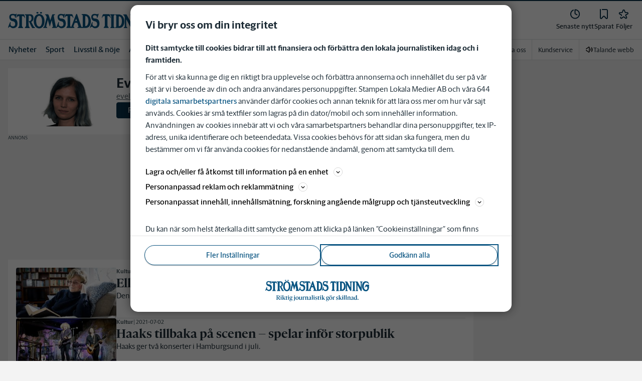

--- FILE ---
content_type: text/plain; charset=utf-8
request_url: https://gto.stromstadstidning.se/api/v3/firstparty
body_size: 525
content:
{
  "i": "431713eb-0ea9-4dd6-a753-703250660e1f",
  "r": "stromstadstidning.se",
  "v": "v3",
  "e": {},
  "k": [],
  "c": []
}

--- FILE ---
content_type: text/plain; charset=utf-8
request_url: https://gto.stromstadstidning.se/api/v3/firstparty
body_size: 531
content:
{
  "i": "c6fd8fc0-8c52-4d91-b5ca-5f13bdddd533",
  "r": "stromstadstidning.se",
  "v": "v3",
  "e": {},
  "k": [],
  "c": []
}